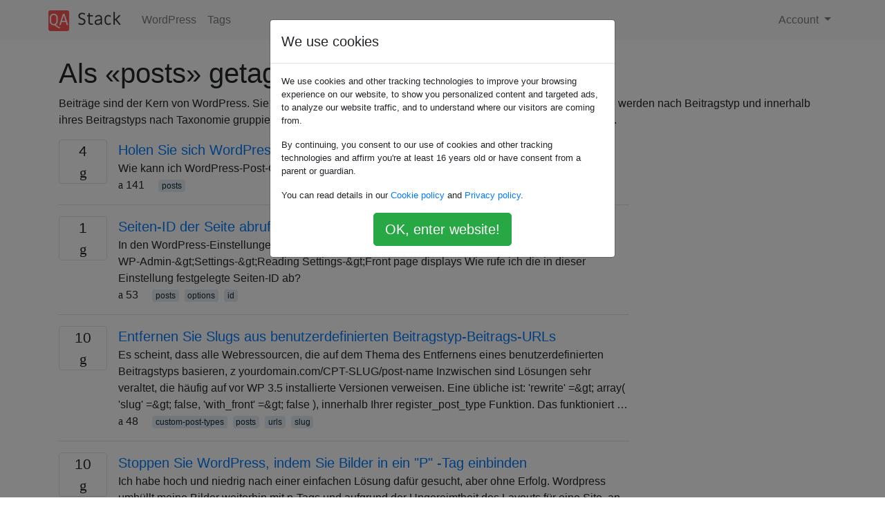

--- FILE ---
content_type: text/html; charset=utf-8
request_url: https://qastack.com.de/wordpress/tagged/posts/
body_size: 6336
content:

<!doctype html>
<html lang="en">
<head>
  
  <!-- Global site tag (gtag.js) - Google Analytics -->
  <script async src="https://www.googletagmanager.com/gtag/js?id=UA-133560070-15"></script>
  <script>
    window.dataLayer = window.dataLayer || [];
    function gtag(){dataLayer.push(arguments);}
    gtag('js', new Date());
    gtag('config', 'UA-133560070-15');
  </script>
  

  <!-- Required meta tags -->
  <meta charset="utf-8">
  <meta name="viewport" content="width=device-width, initial-scale=1, shrink-to-fit=no">

  <link rel="stylesheet" href="https://qastack-assets.s3.eu-central-1.amazonaws.com/static/lib/bootstrap-4.4.1/css/bootstrap.min.css">
  <link rel="stylesheet" href="https://qastack-assets.s3.eu-central-1.amazonaws.com/static/css/custom.css" >
  <link rel="stylesheet" href="https://qastack-assets.s3.eu-central-1.amazonaws.com/static/icons/styles.css" >

  <title>WordPress posts</title>
  
  <link rel="canonical" href="https://qastack.com.de/wordpress/tagged/posts/" />


  <link rel="apple-touch-icon" sizes="180x180" href="https://qastack-assets.s3.eu-central-1.amazonaws.com/static/favicon/apple-touch-icon.png">
  <link rel="icon" type="image/png" sizes="32x32" href="https://qastack-assets.s3.eu-central-1.amazonaws.com/static/favicon/favicon-32x32.png">
  <link rel="icon" type="image/png" sizes="16x16" href="https://qastack-assets.s3.eu-central-1.amazonaws.com/static/favicon/favicon-16x16.png">
  <link rel="manifest" href="https://qastack-assets.s3.eu-central-1.amazonaws.com/static/favicon/site.webmanifest">

  <script>var useGDPR = true;</script>

  
  <script async src="https://pagead2.googlesyndication.com/pagead/js/adsbygoogle.js"></script>
  <script>
    if(useGDPR) {
        (adsbygoogle = window.adsbygoogle || []).pauseAdRequests = 1;
        
    }
    (adsbygoogle = window.adsbygoogle || []).push({
        google_ad_client: "ca-pub-0985488874840506",
        enable_page_level_ads: true
    });
  </script>
</head>
<body>
<nav class="navbar navbar-expand navbar-light bg-light">
  <div class="container">
    <a class="navbar-brand" href="/"><img src="https://qastack-assets.s3.eu-central-1.amazonaws.com/static/img/logo.png" height="30" alt="QA Stack"></a>
    <button class="navbar-toggler" type="button" data-toggle="collapse" data-target="#navbarSupportedContent"
            aria-controls="navbarSupportedContent" aria-expanded="false" aria-label="Toggle navigation">
      <span class="navbar-toggler-icon"></span>
    </button>

    <div class="collapse navbar-collapse" id="navbarSupportedContent">
      <ul class="navbar-nav mr-auto">
        
          <li class="nav-item">
            <a class="nav-link" href="/wordpress/">WordPress</a>
          </li>
          <li class="nav-item">
            <a class="nav-link" href="/wordpress/tags/">Tags</a>
          </li>
        
      </ul>
      
      <ul class="navbar-nav">
        <li class="nav-item dropdown">
          
            <a class="nav-link dropdown-toggle" href="#" id="authDropdown" role="button" data-toggle="dropdown" aria-haspopup="true" aria-expanded="false">
              Account
            </a>
            <div class="dropdown-menu dropdown-menu-right" aria-labelledby="authDropdown">
              <a class="dropdown-item" href="/accounts/login/?next=/">Anmeldung</a>
              <a class="dropdown-item" href="/accounts/signup/?next=/wordpress/tagged/posts/">Registrieren</a>
            </div>
          
        </li>
      </ul>
    </div>
  </div>
</nav>
<section class="container mt-4">
  
  
  
    <h1 class="">Als «posts» getaggte Fragen</h1>
    
      <p>
                Beiträge sind der Kern von WordPress. Sie speichern Inhalte, sind kategorisiert und mit Meta erweiterbar. Beiträge werden nach Beitragstyp und innerhalb ihres Beitragstyps nach Taxonomie gruppiert (obwohl eine Taxonomie mehr als einen Beitragstyp umfassen kann).
            </p>
    
  

  <div class="row">
    <div class="col-md-9" id="jscroll">
      

  <article class="media">
    <div class="text-center pr-3">
      
      <div>
        <div class="votes-count border rounded" title="antworten">
          4 <br> <span class="icon-answers"></span>
        </div>
      </div>
    </div>
    <div class="media-body">
      <a href="/wordpress/9667/get-wordpress-post-content-by-post-id" class="list-name">Holen Sie sich WordPress Post-Inhalt von Post-ID</a>
      <div>Wie kann ich WordPress-Post-Content nach Post-ID erhalten?</div>
      <div>
        
          <span class="mr-3">
                  <span class="icon-thumbs-up"></span> 141
                </span>
        
        
          <span>
                  
                    <a href="/wordpress/tagged/posts/" class="badge badge-warning">posts</a>&nbsp;
                  
                </span>
        
      </div>
    </div>
  </article>
  
    <hr>
  

  <article class="media">
    <div class="text-center pr-3">
      
      <div>
        <div class="votes-count border rounded" title="antworten">
          1 <br> <span class="icon-answers"></span>
        </div>
      </div>
    </div>
    <div class="media-body">
      <a href="/wordpress/32620/get-page-id-of-page-that-is-set-as-the-posts-page" class="list-name">Seiten-ID der Seite abrufen, die als Beitragsseite festgelegt wurde</a>
      <div>In den WordPress-Einstellungen können Sie eine Seite als Posts Page. Dies kann gefunden werden: WP-Admin-&amp;gt;Settings-&amp;gt;Reading Settings-&amp;gt;Front page displays Wie rufe ich die in dieser Einstellung festgelegte Seiten-ID ab?</div>
      <div>
        
          <span class="mr-3">
                  <span class="icon-thumbs-up"></span> 53
                </span>
        
        
          <span>
                  
                    <a href="/wordpress/tagged/posts/" class="badge badge-warning">posts</a>&nbsp;
                  
                    <a href="/wordpress/tagged/options/" class="badge badge-warning">options</a>&nbsp;
                  
                    <a href="/wordpress/tagged/id/" class="badge badge-warning">id</a>&nbsp;
                  
                </span>
        
      </div>
    </div>
  </article>
  
    <hr>
  

  <article class="media">
    <div class="text-center pr-3">
      
      <div>
        <div class="votes-count border rounded" title="antworten">
          10 <br> <span class="icon-answers"></span>
        </div>
      </div>
    </div>
    <div class="media-body">
      <a href="/wordpress/203951/remove-slug-from-custom-post-type-post-urls" class="list-name">Entfernen Sie Slugs aus benutzerdefinierten Beitragstyp-Beitrags-URLs</a>
      <div>Es scheint, dass alle Webressourcen, die auf dem Thema des Entfernens eines benutzerdefinierten Beitragstyps basieren, z yourdomain.com/CPT-SLUG/post-name Inzwischen sind Lösungen sehr veraltet, die häufig auf vor WP 3.5 installierte Versionen verweisen. Eine übliche ist: &#x27;rewrite&#x27; =&amp;gt; array( &#x27;slug&#x27; =&amp;gt; false, &#x27;with_front&#x27; =&amp;gt; false ), innerhalb Ihrer register_post_type Funktion. Das funktioniert …</div>
      <div>
        
          <span class="mr-3">
                  <span class="icon-thumbs-up"></span> 48
                </span>
        
        
          <span>
                  
                    <a href="/wordpress/tagged/custom-post-types/" class="badge badge-warning">custom-post-types</a>&nbsp;
                  
                    <a href="/wordpress/tagged/posts/" class="badge badge-warning">posts</a>&nbsp;
                  
                    <a href="/wordpress/tagged/urls/" class="badge badge-warning">urls</a>&nbsp;
                  
                    <a href="/wordpress/tagged/slug/" class="badge badge-warning">slug</a>&nbsp;
                  
                </span>
        
      </div>
    </div>
  </article>
  
    <hr>
  

  <article class="media">
    <div class="text-center pr-3">
      
      <div>
        <div class="votes-count border rounded" title="antworten">
          10 <br> <span class="icon-answers"></span>
        </div>
      </div>
    </div>
    <div class="media-body">
      <a href="/wordpress/7090/stop-wordpress-wrapping-images-in-a-p-tag" class="list-name">Stoppen Sie WordPress, indem Sie Bilder in ein &quot;P&quot; -Tag einbinden</a>
      <div>Ich habe hoch und niedrig nach einer einfachen Lösung dafür gesucht, aber ohne Erfolg. Wordpress umhüllt meine Bilder weiterhin mit p-Tags und aufgrund der Ungereimtheit des Layouts für eine Site, an der ich arbeite, ist dies sehr ärgerlich. Ich habe eine jQuery-Lösung zum Auspacken von Bildern erstellt, aber sie ist …</div>
      <div>
        
          <span class="mr-3">
                  <span class="icon-thumbs-up"></span> 33
                </span>
        
        
          <span>
                  
                    <a href="/wordpress/tagged/posts/" class="badge badge-warning">posts</a>&nbsp;
                  
                    <a href="/wordpress/tagged/editor/" class="badge badge-warning">editor</a>&nbsp;
                  
                    <a href="/wordpress/tagged/content/" class="badge badge-warning">content</a>&nbsp;
                  
                    <a href="/wordpress/tagged/wysiwyg/" class="badge badge-warning">wysiwyg</a>&nbsp;
                  
                    <a href="/wordpress/tagged/the-content/" class="badge badge-warning">the-content</a>&nbsp;
                  
                </span>
        
      </div>
    </div>
  </article>
  
    <hr>
  

  <article class="media">
    <div class="text-center pr-3">
      
      <div>
        <div class="votes-count border rounded" title="antworten">
          5 <br> <span class="icon-answers"></span>
        </div>
      </div>
    </div>
    <div class="media-body">
      <a href="/wordpress/6645/turn-a-url-into-an-attachment-post-id" class="list-name">Verwandeln Sie eine URL in einen Anhang / eine Beitrags-ID</a>
      <div>Kann ich eine URL eines Bildes verwenden, um den Anhang oder die Beitrags-ID dieses Bildes in der Datenbank zu finden? Hier ist die Situation: Ich gehe in einer Schleife alle &quot;img&quot; -Tags durch, die in meinem Beitragsinhalt von &quot;a&quot; -Tags umgeben sind. Wenn das src-Attribut des &#x27;img&#x27;-Tags nicht mit dem …</div>
      <div>
        
          <span class="mr-3">
                  <span class="icon-thumbs-up"></span> 32
                </span>
        
        
          <span>
                  
                    <a href="/wordpress/tagged/posts/" class="badge badge-warning">posts</a>&nbsp;
                  
                    <a href="/wordpress/tagged/attachments/" class="badge badge-warning">attachments</a>&nbsp;
                  
                    <a href="/wordpress/tagged/gallery/" class="badge badge-warning">gallery</a>&nbsp;
                  
                </span>
        
      </div>
    </div>
  </article>
  
    <hr>
  

  <article class="media">
    <div class="text-center pr-3">
      
      <div>
        <div class="votes-count border rounded" title="antworten">
          4 <br> <span class="icon-answers"></span>
        </div>
      </div>
    </div>
    <div class="media-body">
      <a href="/wordpress/165610/get-posts-under-custom-taxonomy" class="list-name">Holen Sie sich Beiträge unter Custom Taxonomy</a>
      <div>Ich erhalte die Posts nicht unter der benutzerdefinierten Taxonomie ( fabric_building_types). Ich erhalte cat_idund cat-&amp;gt;nameauch , aber nicht in der Lage , die Beiträge zu bekommen. $args = array( &#x27;type&#x27; =&amp;gt; &#x27;post&#x27;, &#x27;child_of&#x27; =&amp;gt; 0, &#x27;parent&#x27; =&amp;gt; &#x27;&#x27;, &#x27;orderby&#x27; =&amp;gt; &#x27;name&#x27;, &#x27;order&#x27; =&amp;gt; &#x27;ASC&#x27;, &#x27;hide_empty&#x27; =&amp;gt; 1, &#x27;hierarchical&#x27; =&amp;gt; 1, …</div>
      <div>
        
          <span class="mr-3">
                  <span class="icon-thumbs-up"></span> 31
                </span>
        
        
          <span>
                  
                    <a href="/wordpress/tagged/posts/" class="badge badge-warning">posts</a>&nbsp;
                  
                    <a href="/wordpress/tagged/categories/" class="badge badge-warning">categories</a>&nbsp;
                  
                    <a href="/wordpress/tagged/custom-taxonomy/" class="badge badge-warning">custom-taxonomy</a>&nbsp;
                  
                    <a href="/wordpress/tagged/taxonomy/" class="badge badge-warning">taxonomy</a>&nbsp;
                  
                    <a href="/wordpress/tagged/get-posts/" class="badge badge-warning">get-posts</a>&nbsp;
                  
                </span>
        
      </div>
    </div>
  </article>
  
    <hr>
  

  <article class="media">
    <div class="text-center pr-3">
      
      <div>
        <div class="votes-count border rounded" title="antworten">
          11 <br> <span class="icon-answers"></span>
        </div>
      </div>
    </div>
    <div class="media-body">
      <a href="/wordpress/12498/get-the-excerpt-by-id" class="list-name">Holen Sie sich den Auszug von ID</a>
      <div>Warum kann man den ID-Auszug nicht wie beim Titel und den meisten anderen Elementen abrufen? z.B. get_the_excerpt (ID). Ich weiß, wie man es mit der Funktion $ post-&amp;gt; post_excerpt verwendet, aber das gibt keinen Teil des Inhalts zurück, wenn kein Auszug eingegeben wurde. Es gibt einfach nichts zurück. Ich versuche …</div>
      <div>
        
          <span class="mr-3">
                  <span class="icon-thumbs-up"></span> 31
                </span>
        
        
          <span>
                  
                    <a href="/wordpress/tagged/posts/" class="badge badge-warning">posts</a>&nbsp;
                  
                    <a href="/wordpress/tagged/excerpt/" class="badge badge-warning">excerpt</a>&nbsp;
                  
                </span>
        
      </div>
    </div>
  </article>
  
    <hr>
  

  <article class="media">
    <div class="text-center pr-3">
      
      <div>
        <div class="votes-count border rounded" title="antworten">
          1 <br> <span class="icon-answers"></span>
        </div>
      </div>
    </div>
    <div class="media-body">
      <a href="/wordpress/113387/when-is-the-post-content-filtered-column-in-database-cleared-by-wordpress" class="list-name">Wann wird die Spalte &#x27;post_content_filtered&#x27; in der Datenbank von WordPress gelöscht?</a>
      <div>Einige WordPress-Plugins (obwohl nur sehr wenige) verwenden die post_content_filteredSpalte in der Datenbank, um einige Daten zu einem Beitrag zu speichern. Zum Beispiel speichert Markdown on Save die Markdown-Version eines Posts separat in der post_content_formattedSpalte und den analysierten HTML- post_contentCode in der Spalte, sodass die Posts bei Deaktivierung des Plugins nicht …</div>
      <div>
        
          <span class="mr-3">
                  <span class="icon-thumbs-up"></span> 29
                </span>
        
        
          <span>
                  
                    <a href="/wordpress/tagged/posts/" class="badge badge-warning">posts</a>&nbsp;
                  
                    <a href="/wordpress/tagged/database/" class="badge badge-warning">database</a>&nbsp;
                  
                    <a href="/wordpress/tagged/post-content/" class="badge badge-warning">post-content</a>&nbsp;
                  
                </span>
        
      </div>
    </div>
  </article>
  
    <hr>
  

  <article class="media">
    <div class="text-center pr-3">
      
      <div>
        <div class="votes-count border rounded" title="antworten">
          9 <br> <span class="icon-answers"></span>
        </div>
      </div>
    </div>
    <div class="media-body">
      <a href="/wordpress/130075/stop-wordpress-automatically-adding-br-tags-to-post-content" class="list-name">Stoppen Sie WordPress, indem Sie automatisch &lt;br&gt; Tags zum Posten von Inhalten hinzufügen</a>
      <div>Gibt es eine Möglichkeit, WordPress daran zu hindern, &amp;lt;br&amp;gt;beim Hinzufügen von Retouren im WordPress-Texteditor automatisch Tags einzufügen? Ich möchte, dass es sich eher wie ein Code-Editor verhält, in dem ich den Code so strukturieren kann, wie ich es mag, und ihn leichter lesbar machen kann. Der Code, den ich im …</div>
      <div>
        
          <span class="mr-3">
                  <span class="icon-thumbs-up"></span> 26
                </span>
        
        
          <span>
                  
                    <a href="/wordpress/tagged/posts/" class="badge badge-warning">posts</a>&nbsp;
                  
                    <a href="/wordpress/tagged/shortcode/" class="badge badge-warning">shortcode</a>&nbsp;
                  
                    <a href="/wordpress/tagged/content/" class="badge badge-warning">content</a>&nbsp;
                  
                    <a href="/wordpress/tagged/text/" class="badge badge-warning">text</a>&nbsp;
                  
                </span>
        
      </div>
    </div>
  </article>
  
    <hr>
  

  <article class="media">
    <div class="text-center pr-3">
      
      <div>
        <div class="votes-count border rounded" title="antworten">
          4 <br> <span class="icon-answers"></span>
        </div>
      </div>
    </div>
    <div class="media-body">
      <a href="/wordpress/8569/wp-insert-post-php-function-and-custom-fields" class="list-name">WP-Insert-Post-PHP-Funktion und benutzerdefinierte Felder</a>
      <div>Die WordPress-Funktion wird zum programmgesteuerten Senden von Daten verwendet. Standardfelder, die eingereicht werden müssen, um den Inhalt, den Auszug, den Titel, das Datum und vieles mehr aufzunehmen. Es gibt keine Dokumentation dafür, wie ein benutzerdefiniertes Feld eingereicht wird. Ich weiß, dass es mit der add_post_meta($post_id, $meta_key, $meta_value, $unique);Funktion möglich ist. …</div>
      <div>
        
          <span class="mr-3">
                  <span class="icon-thumbs-up"></span> 26
                </span>
        
        
          <span>
                  
                    <a href="/wordpress/tagged/php/" class="badge badge-warning">php</a>&nbsp;
                  
                    <a href="/wordpress/tagged/custom-field/" class="badge badge-warning">custom-field</a>&nbsp;
                  
                    <a href="/wordpress/tagged/post-meta/" class="badge badge-warning">post-meta</a>&nbsp;
                  
                    <a href="/wordpress/tagged/posts/" class="badge badge-warning">posts</a>&nbsp;
                  
                </span>
        
      </div>
    </div>
  </article>
  
    <hr>
  

  <article class="media">
    <div class="text-center pr-3">
      
      <div>
        <div class="votes-count border rounded" title="antworten">
          4 <br> <span class="icon-answers"></span>
        </div>
      </div>
    </div>
    <div class="media-body">
      <a href="/wordpress/181541/how-to-limit-the-number-of-posts-that-wp-query-gets" class="list-name">Wie kann ich die Anzahl der Posts begrenzen, die WP_Query erhält?</a>
      <div>Ich habe über Google und WPSE recherchiert und das einzige, was ich immer wieder sehe, ist die Verwendung showposts, die veraltet ist. Ich bin vertraut mit WP_Query, und ich dachte, wenn ich festgelegt posts_per_pageauf meine Grenze (dh. 5) und nopagingzu true, um es zu so etwas wie werden würde „ …</div>
      <div>
        
          <span class="mr-3">
                  <span class="icon-thumbs-up"></span> 25
                </span>
        
        
          <span>
                  
                    <a href="/wordpress/tagged/posts/" class="badge badge-warning">posts</a>&nbsp;
                  
                    <a href="/wordpress/tagged/wp-query/" class="badge badge-warning">wp-query</a>&nbsp;
                  
                    <a href="/wordpress/tagged/query/" class="badge badge-warning">query</a>&nbsp;
                  
                </span>
        
      </div>
    </div>
  </article>
  
    <hr>
  

  <article class="media">
    <div class="text-center pr-3">
      
      <div>
        <div class="votes-count border rounded" title="antworten">
          1 <br> <span class="icon-answers"></span>
        </div>
      </div>
    </div>
    <div class="media-body">
      <a href="/wordpress/167706/should-we-trust-the-post-globals" class="list-name">Sollen wir den Postglobalen vertrauen?</a>
      <div>@toscho hat einen Kommentar zu dieser Antwort hinterlassen , über den ich noch einmal nachgedacht habe. Wie viel Vertrauen sollten wir in die globale Reichweite haben, insbesondere in Bezug auf die Post-Globals wie $post? Na und? Die globale Variable kann von jedem Benutzer überschrieben werden, bevor Ihre Prüfung ausgeführt wird. …</div>
      <div>
        
          <span class="mr-3">
                  <span class="icon-thumbs-up"></span> 21
                </span>
        
        
          <span>
                  
                    <a href="/wordpress/tagged/posts/" class="badge badge-warning">posts</a>&nbsp;
                  
                    <a href="/wordpress/tagged/wp-query/" class="badge badge-warning">wp-query</a>&nbsp;
                  
                    <a href="/wordpress/tagged/loop/" class="badge badge-warning">loop</a>&nbsp;
                  
                    <a href="/wordpress/tagged/query/" class="badge badge-warning">query</a>&nbsp;
                  
                    <a href="/wordpress/tagged/globals/" class="badge badge-warning">globals</a>&nbsp;
                  
                </span>
        
      </div>
    </div>
  </article>
  
    <hr>
  

  <article class="media">
    <div class="text-center pr-3">
      
      <div>
        <div class="votes-count border rounded" title="antworten">
          4 <br> <span class="icon-answers"></span>
        </div>
      </div>
    </div>
    <div class="media-body">
      <a href="/wordpress/21/show-a-different-number-of-posts-per-page-depending-on-context-e-g-homepage" class="list-name">Zeigen Sie je nach Kontext eine unterschiedliche Anzahl von Beiträgen pro Seite an (z. B. Homepage, Suche, Archiv).</a>
      <div>In den Leseeinstellungen können Sie die Anzahl der angezeigten Beiträge festlegen, die sich auf die Anzahl der in allen Kontexten angezeigten Beiträge auswirkt. Ich möchte stattdessen eine bestimmte Anzahl von Beiträgen auf der Homepage und eine andere Anzahl von Beiträgen auf Seiten wie Archiv, Suchergebnissen usw. anzeigen. Ich erkenne, dass …</div>
      <div>
        
          <span class="mr-3">
                  <span class="icon-thumbs-up"></span> 21
                </span>
        
        
          <span>
                  
                    <a href="/wordpress/tagged/plugins/" class="badge badge-warning">plugins</a>&nbsp;
                  
                    <a href="/wordpress/tagged/posts/" class="badge badge-warning">posts</a>&nbsp;
                  
                    <a href="/wordpress/tagged/query/" class="badge badge-warning">query</a>&nbsp;
                  
                    <a href="/wordpress/tagged/archives/" class="badge badge-warning">archives</a>&nbsp;
                  
                </span>
        
      </div>
    </div>
  </article>
  
    <hr>
  

  <article class="media">
    <div class="text-center pr-3">
      
      <div>
        <div class="votes-count border rounded" title="antworten">
          3 <br> <span class="icon-answers"></span>
        </div>
      </div>
    </div>
    <div class="media-body">
      <a href="/wordpress/165583/how-to-get-post-content-without-stripping-p-tags" class="list-name">Wie bekomme ich &#x27;post_content&#x27; ohne &lt;p&gt; Tags zu entfernen?</a>
      <div>Ich versuche, den Inhalt eines bestimmten Beitrags abzurufen: $post = get_post(/* id */); $content = $post-&amp;gt;post_content; Dadurch wird jedoch der Inhalt ohne Zeilenumbrüche abgerufen und alle &amp;lt;p&amp;gt;Tags werden weggelassen. Wie kann man den Inhalt eines Beitrags richtig abrufen, ohne die &amp;lt;p&amp;gt;Tags zu entfernen (wie auf der Beitragsseite oder auf der …</div>
      <div>
        
          <span class="mr-3">
                  <span class="icon-thumbs-up"></span> 20
                </span>
        
        
          <span>
                  
                    <a href="/wordpress/tagged/posts/" class="badge badge-warning">posts</a>&nbsp;
                  
                    <a href="/wordpress/tagged/the-content/" class="badge badge-warning">the-content</a>&nbsp;
                  
                    <a href="/wordpress/tagged/post-content/" class="badge badge-warning">post-content</a>&nbsp;
                  
                    <a href="/wordpress/tagged/get-post/" class="badge badge-warning">get-post</a>&nbsp;
                  
                </span>
        
      </div>
    </div>
  </article>
  
    <hr>
  

  <article class="media">
    <div class="text-center pr-3">
      
      <div>
        <div class="votes-count border rounded" title="antworten">
          1 <br> <span class="icon-answers"></span>
        </div>
      </div>
    </div>
    <div class="media-body">
      <a href="/wordpress/9624/optimize-post-insert-and-delete-for-bulk-operations" class="list-name">Post Insert und Delete für Bulk-Operationen optimieren?</a>
      <div>Bei der Arbeit mit einzelnen Posts fällt nicht viel auf, aber wenn Sie mehrere Tausend gleichzeitig und per Code erstellen oder löschen, ist der Vorgang ziemlich langsam. Gibt es gute Anpassungen und Ecken zum Schneiden? Kontext: wp_insert_post() mit übergebenen Kategorien und Tags; mehrere benutzerdefinierte Felder hinzufügen; Anhänge erstellen und verknüpfen …</div>
      <div>
        
          <span class="mr-3">
                  <span class="icon-thumbs-up"></span> 20
                </span>
        
        
          <span>
                  
                    <a href="/wordpress/tagged/posts/" class="badge badge-warning">posts</a>&nbsp;
                  
                    <a href="/wordpress/tagged/optimization/" class="badge badge-warning">optimization</a>&nbsp;
                  
                    <a href="/wordpress/tagged/bulk/" class="badge badge-warning">bulk</a>&nbsp;
                  
                </span>
        
      </div>
    </div>
  </article>
  
    <hr>
  



  <a href="/wordpress/tagged/posts/?page=2" class="jscroll-next"></a>


      <script async src="https://pagead2.googlesyndication.com/pagead/js/adsbygoogle.js"></script>
<ins class="adsbygoogle"
     style="display:block"
     data-ad-client="ca-pub-0985488874840506"
     data-ad-slot="3754689244"
     data-ad-format="auto"
     data-full-width-responsive="true"></ins>
<script>
     (adsbygoogle = window.adsbygoogle || []).push({});
</script>
    </div>
    <div class="col-md-3">
      <script async src="https://pagead2.googlesyndication.com/pagead/js/adsbygoogle.js"></script>
<ins class="adsbygoogle"
     style="display:block"
     data-ad-client="ca-pub-0985488874840506"
     data-ad-slot="2153477748"
     data-ad-format="auto"
     data-full-width-responsive="true"></ins>
<script>
     (adsbygoogle = window.adsbygoogle || []).push({});
</script>
    </div>
  </div>

</section>


<div class="modal fade" id="cookies-consent" data-backdrop="static" tabindex="-1" role="dialog" aria-hidden="true">
  <div class="modal-dialog" role="document">
    <div class="modal-content">
      <div class="modal-header">
        <h5 class="modal-title">We use cookies</h5>
      </div>
      <div class="modal-body">
        <p class="small">
          
          
            We use cookies and other tracking technologies to improve your browsing experience on our website,
            to show you personalized content and targeted ads, to analyze our website traffic,
            and to understand where our visitors are coming from.
          
        </p>
        <p class="small">
          
          
            By continuing, you consent to our use of cookies and other tracking technologies and
            affirm you're at least 16 years old or have consent from a parent or guardian.
          
        </p>
        <p class="small">
          
          
            You can read details in our
            <a href='/legal/cookies-policy.html' target='_blank' rel="nofollow">Cookie policy</a> and
            <a href='/legal/privacy-policy.html' target='_blank' rel="nofollow">Privacy policy</a>.
          
        </p>
        <div class="text-center ">
          <button type="button" class="btn btn-success btn-lg" id="cookies-accept">OK, enter website!</button>
        </div>
      </div>
    </div>
  </div>
</div>


<section class="bg-light py-3 mt-5">
  <div class="container">
    <div class="row">
      <div class="col-md-6 text-muted font-weight-lighter">
        <small>
          
          
            Durch die Nutzung unserer Website bestätigen Sie, dass Sie unsere <a href='/legal/cookies-policy.html' target='_blank' rel='nofollow'>Cookie-Richtlinie</a> und <a href='/legal/privacy-policy.html' target='_blank' rel='nofollow'>Datenschutzrichtlinie</a> gelesen und verstanden haben.
          
        </small>
      </div>
      <div class="col-md-6 text-muted text-right font-weight-lighter">
        <small>
          Licensed under <a href="https://creativecommons.org/licenses/by-sa/3.0/" target="_blank">cc by-sa 3.0</a>
          with attribution required.
          
        </small>
      </div>
    </div>
  </div>
</section>

<script type="text/javascript" src="https://qastack-assets.s3.eu-central-1.amazonaws.com/static/lib/jquery-3.5.0.min.js"></script>
<script type="text/javascript" src="https://qastack-assets.s3.eu-central-1.amazonaws.com/static/lib/jquery.jscroll.min.js"></script>
<script type="text/javascript" src="https://qastack-assets.s3.eu-central-1.amazonaws.com/static/lib/bootstrap-4.4.1/js/bootstrap.bundle.min.js"></script>
<script type="text/javascript" src="https://qastack-assets.s3.eu-central-1.amazonaws.com/static/webpack/front.js"></script>

</body>
</html>